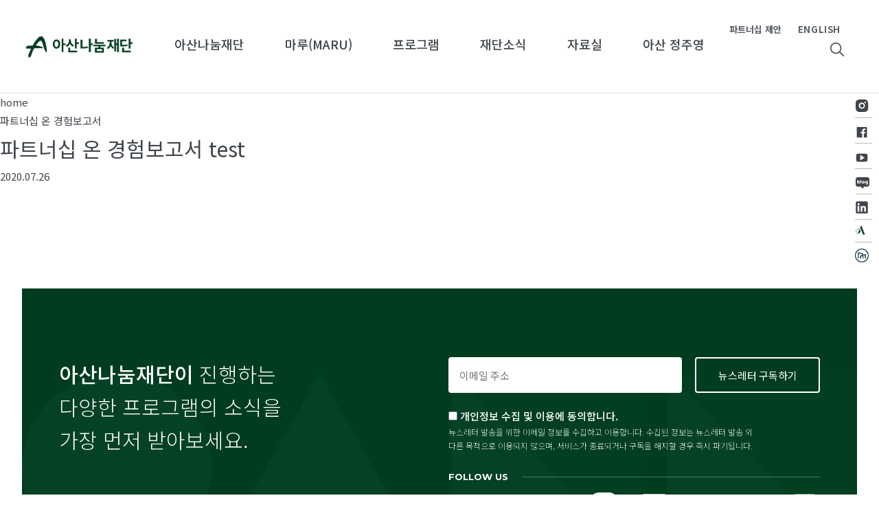

--- FILE ---
content_type: text/html; charset=UTF-8
request_url: https://asan-nanum.org/publications/6/44/%ED%8C%8C%ED%8A%B8%EB%84%88%EC%8B%AD-%EC%98%A8-%EA%B2%BD%ED%97%98%EB%B3%B4%EA%B3%A0%EC%84%9C/
body_size: 12817
content:







<!DOCTYPE html>
<html lang="ko-KR" prefix="og: http://ogp.me/ns#">

<head>
    <!-- Google tag (gtag.js) -->
    <script async src="https://www.googletagmanager.com/gtag/js?id=AW-10873298490"></script>
    <script>
        window.dataLayer = window.dataLayer || [];
        function gtag(){dataLayer.push(arguments);}
        gtag('js', new Date());

        gtag('config', 'AW-10873298490');
    </script>

    <meta name="naver-site-verification" content="403b8ed3bf4141002009a3129ac52fa66d871950"/>

    <meta charset="UTF-8">
    <meta http-equiv="X-UA-Compatible" content="IE=edge">
    <meta name="viewport" content="width=device-width, initial-scale=1, minimum-scale=1, maximum-scale=1">
    
    <link rel="profile" href="http://gmpg.org/xfn/11">
    <link rel="pingback" href="https://asan-nanum.org/xmlrpc.php">
    <link rel="alternate" type="application/rss+xml" title="아산나눔재단 &mdash; 피드"
          href="https://asan-nanum.org/feed/">
    <link rel="shortcut icon" href="https://asan-nanum.org/wp-content/themes/base/images/logos/symbol(Green).png">
    <!-- Meta Pixel Code -->
    <script>
        !function(f,b,e,v,n,t,s)
        {if(f.fbq)return;n=f.fbq=function(){n.callMethod?
            n.callMethod.apply(n,arguments):n.queue.push(arguments)};
            if(!f._fbq)f._fbq=n;n.push=n;n.loaded=!0;n.version='2.0';
            n.queue=[];t=b.createElement(e);t.async=!0;
            t.src=v;s=b.getElementsByTagName(e)[0];
            s.parentNode.insertBefore(t,s)}(window, document,'script',
            'https://connect.facebook.net/en_US/fbevents.js');
        fbq('init', '1130526465049682');
        fbq('track', 'PageView');
    </script>
    <noscript><img height="1" width="1" style="display:none"
                   src="https://www.facebook.com/tr?id=1130526465049682&ev=PageView&noscript=1"
        /></noscript>
    <!-- End Meta Pixel Code -->
        <!-- Google Tag Manager -->
    <script>(function(w,d,s,l,i){w[l]=w[l]||[];w[l].push({'gtm.start':
                new Date().getTime(),event:'gtm.js'});var f=d.getElementsByTagName(s)[0],
            j=d.createElement(s),dl=l!='dataLayer'?'&l='+l:'';j.async=true;j.src=
            'https://www.googletagmanager.com/gtm.js?id='+i+dl;f.parentNode.insertBefore(j,f);
        })(window,document,'script','dataLayer','GTM-KXJL9FQM');</script>
    <!-- End Google Tag Manager -->
    <meta name='robots' content='index, follow, max-image-preview:large, max-snippet:-1, max-video-preview:-1' />
<meta name="dlm-version" content="5.1.6">
	<!-- This site is optimized with the Yoast SEO plugin v26.6 - https://yoast.com/wordpress/plugins/seo/ -->
	<title>파트너십 온 경험보고서 | 아산나눔재단</title>
	<link rel="canonical" href="https://asan-nanum.org/publications/6/44/파트너십-온-경험보고서/" />
	<meta property="og:locale" content="ko_KR" />
	<meta property="og:type" content="article" />
	<meta property="og:title" content="파트너십 온 경험보고서 | 아산나눔재단" />
	<meta property="og:url" content="https://asan-nanum.org/publications/6/44/파트너십-온-경험보고서/" />
	<meta property="og:site_name" content="아산나눔재단" />
	<meta property="og:image" content="https://asan-nanum.org/wp-content/uploads/2023/02/첨부아산나눔재단-신규-CI-사진-1부-scaled.jpg" />
	<meta property="og:image:width" content="2560" />
	<meta property="og:image:height" content="1501" />
	<meta property="og:image:type" content="image/jpeg" />
	<meta name="twitter:card" content="summary_large_image" />
	<script type="application/ld+json" class="yoast-schema-graph">{"@context":"https://schema.org","@graph":[{"@type":"WebPage","@id":"https://asan-nanum.org/publications/6/44/%ed%8c%8c%ed%8a%b8%eb%84%88%ec%8b%ad-%ec%98%a8-%ea%b2%bd%ed%97%98%eb%b3%b4%ea%b3%a0%ec%84%9c/","url":"https://asan-nanum.org/publications/6/44/%ed%8c%8c%ed%8a%b8%eb%84%88%ec%8b%ad-%ec%98%a8-%ea%b2%bd%ed%97%98%eb%b3%b4%ea%b3%a0%ec%84%9c/","name":"파트너십 온 경험보고서 | 아산나눔재단","isPartOf":{"@id":"https://asan-nanum.org/#website"},"datePublished":"2020-07-26T13:14:42+00:00","breadcrumb":{"@id":"https://asan-nanum.org/publications/6/44/%ed%8c%8c%ed%8a%b8%eb%84%88%ec%8b%ad-%ec%98%a8-%ea%b2%bd%ed%97%98%eb%b3%b4%ea%b3%a0%ec%84%9c/#breadcrumb"},"inLanguage":"ko-KR","potentialAction":[{"@type":"ReadAction","target":["https://asan-nanum.org/publications/6/44/%ed%8c%8c%ed%8a%b8%eb%84%88%ec%8b%ad-%ec%98%a8-%ea%b2%bd%ed%97%98%eb%b3%b4%ea%b3%a0%ec%84%9c/"]}]},{"@type":"BreadcrumbList","@id":"https://asan-nanum.org/publications/6/44/%ed%8c%8c%ed%8a%b8%eb%84%88%ec%8b%ad-%ec%98%a8-%ea%b2%bd%ed%97%98%eb%b3%b4%ea%b3%a0%ec%84%9c/#breadcrumb","itemListElement":[{"@type":"ListItem","position":1,"name":"Home","item":"https://asan-nanum.org/"},{"@type":"ListItem","position":2,"name":"소개자료","item":"https://www.asan-nanum.org/publications/"},{"@type":"ListItem","position":3,"name":"파트너십 온 경험보고서"}]},{"@type":"WebSite","@id":"https://asan-nanum.org/#website","url":"https://asan-nanum.org/","name":"아산나눔재단","description":"청소년 기업가정신 확산, 청년창업 지원, 사회혁신가 양성, 혁신생태계 조성 사업을 펼치는 공익재단. 정주영 현대 창업자의 서거 10주기를 기념해 2011년 출범.","publisher":{"@id":"https://asan-nanum.org/#organization"},"potentialAction":[{"@type":"SearchAction","target":{"@type":"EntryPoint","urlTemplate":"https://asan-nanum.org/?s={search_term_string}"},"query-input":{"@type":"PropertyValueSpecification","valueRequired":true,"valueName":"search_term_string"}}],"inLanguage":"ko-KR"},{"@type":"Organization","@id":"https://asan-nanum.org/#organization","name":"아산나눔재단","url":"https://asan-nanum.org/","logo":{"@type":"ImageObject","inLanguage":"ko-KR","@id":"https://asan-nanum.org/#/schema/logo/image/","url":"https://asan-nanum.org/wp-content/uploads/2019/09/1.메인.png","contentUrl":"https://asan-nanum.org/wp-content/uploads/2019/09/1.메인.png","width":1200,"height":630,"caption":"아산나눔재단"},"image":{"@id":"https://asan-nanum.org/#/schema/logo/image/"}}]}</script>
	<!-- / Yoast SEO plugin. -->


<link rel="alternate" title="oEmbed (JSON)" type="application/json+oembed" href="https://asan-nanum.org/wp-json/oembed/1.0/embed?url=https%3A%2F%2Fasan-nanum.org%2Fpublications%2F6%2F44%2F%25ed%258c%258c%25ed%258a%25b8%25eb%2584%2588%25ec%258b%25ad-%25ec%2598%25a8-%25ea%25b2%25bd%25ed%2597%2598%25eb%25b3%25b4%25ea%25b3%25a0%25ec%2584%259c%2F" />
<link rel="alternate" title="oEmbed (XML)" type="text/xml+oembed" href="https://asan-nanum.org/wp-json/oembed/1.0/embed?url=https%3A%2F%2Fasan-nanum.org%2Fpublications%2F6%2F44%2F%25ed%258c%258c%25ed%258a%25b8%25eb%2584%2588%25ec%258b%25ad-%25ec%2598%25a8-%25ea%25b2%25bd%25ed%2597%2598%25eb%25b3%25b4%25ea%25b3%25a0%25ec%2584%259c%2F&#038;format=xml" />
<style id='wp-img-auto-sizes-contain-inline-css' type='text/css'>
img:is([sizes=auto i],[sizes^="auto," i]){contain-intrinsic-size:3000px 1500px}
/*# sourceURL=wp-img-auto-sizes-contain-inline-css */
</style>
<link rel='stylesheet' id='dashicons-css' href='https://asan-nanum.org/wp-includes/css/dashicons.min.css?ver=6.9' type='text/css' media='all' />
<link rel='stylesheet' id='thickbox-css' href='https://asan-nanum.org/wp-includes/js/thickbox/thickbox.css?ver=6.9' type='text/css' media='all' />
<style id='wp-emoji-styles-inline-css' type='text/css'>

	img.wp-smiley, img.emoji {
		display: inline !important;
		border: none !important;
		box-shadow: none !important;
		height: 1em !important;
		width: 1em !important;
		margin: 0 0.07em !important;
		vertical-align: -0.1em !important;
		background: none !important;
		padding: 0 !important;
	}
/*# sourceURL=wp-emoji-styles-inline-css */
</style>
<style id='wp-block-library-inline-css' type='text/css'>
:root{--wp-block-synced-color:#7a00df;--wp-block-synced-color--rgb:122,0,223;--wp-bound-block-color:var(--wp-block-synced-color);--wp-editor-canvas-background:#ddd;--wp-admin-theme-color:#007cba;--wp-admin-theme-color--rgb:0,124,186;--wp-admin-theme-color-darker-10:#006ba1;--wp-admin-theme-color-darker-10--rgb:0,107,160.5;--wp-admin-theme-color-darker-20:#005a87;--wp-admin-theme-color-darker-20--rgb:0,90,135;--wp-admin-border-width-focus:2px}@media (min-resolution:192dpi){:root{--wp-admin-border-width-focus:1.5px}}.wp-element-button{cursor:pointer}:root .has-very-light-gray-background-color{background-color:#eee}:root .has-very-dark-gray-background-color{background-color:#313131}:root .has-very-light-gray-color{color:#eee}:root .has-very-dark-gray-color{color:#313131}:root .has-vivid-green-cyan-to-vivid-cyan-blue-gradient-background{background:linear-gradient(135deg,#00d084,#0693e3)}:root .has-purple-crush-gradient-background{background:linear-gradient(135deg,#34e2e4,#4721fb 50%,#ab1dfe)}:root .has-hazy-dawn-gradient-background{background:linear-gradient(135deg,#faaca8,#dad0ec)}:root .has-subdued-olive-gradient-background{background:linear-gradient(135deg,#fafae1,#67a671)}:root .has-atomic-cream-gradient-background{background:linear-gradient(135deg,#fdd79a,#004a59)}:root .has-nightshade-gradient-background{background:linear-gradient(135deg,#330968,#31cdcf)}:root .has-midnight-gradient-background{background:linear-gradient(135deg,#020381,#2874fc)}:root{--wp--preset--font-size--normal:16px;--wp--preset--font-size--huge:42px}.has-regular-font-size{font-size:1em}.has-larger-font-size{font-size:2.625em}.has-normal-font-size{font-size:var(--wp--preset--font-size--normal)}.has-huge-font-size{font-size:var(--wp--preset--font-size--huge)}.has-text-align-center{text-align:center}.has-text-align-left{text-align:left}.has-text-align-right{text-align:right}.has-fit-text{white-space:nowrap!important}#end-resizable-editor-section{display:none}.aligncenter{clear:both}.items-justified-left{justify-content:flex-start}.items-justified-center{justify-content:center}.items-justified-right{justify-content:flex-end}.items-justified-space-between{justify-content:space-between}.screen-reader-text{border:0;clip-path:inset(50%);height:1px;margin:-1px;overflow:hidden;padding:0;position:absolute;width:1px;word-wrap:normal!important}.screen-reader-text:focus{background-color:#ddd;clip-path:none;color:#444;display:block;font-size:1em;height:auto;left:5px;line-height:normal;padding:15px 23px 14px;text-decoration:none;top:5px;width:auto;z-index:100000}html :where(.has-border-color){border-style:solid}html :where([style*=border-top-color]){border-top-style:solid}html :where([style*=border-right-color]){border-right-style:solid}html :where([style*=border-bottom-color]){border-bottom-style:solid}html :where([style*=border-left-color]){border-left-style:solid}html :where([style*=border-width]){border-style:solid}html :where([style*=border-top-width]){border-top-style:solid}html :where([style*=border-right-width]){border-right-style:solid}html :where([style*=border-bottom-width]){border-bottom-style:solid}html :where([style*=border-left-width]){border-left-style:solid}html :where(img[class*=wp-image-]){height:auto;max-width:100%}:where(figure){margin:0 0 1em}html :where(.is-position-sticky){--wp-admin--admin-bar--position-offset:var(--wp-admin--admin-bar--height,0px)}@media screen and (max-width:600px){html :where(.is-position-sticky){--wp-admin--admin-bar--position-offset:0px}}
/*wp_block_styles_on_demand_placeholder:696acf388c52e*/
/*# sourceURL=wp-block-library-inline-css */
</style>
<style id='classic-theme-styles-inline-css' type='text/css'>
/*! This file is auto-generated */
.wp-block-button__link{color:#fff;background-color:#32373c;border-radius:9999px;box-shadow:none;text-decoration:none;padding:calc(.667em + 2px) calc(1.333em + 2px);font-size:1.125em}.wp-block-file__button{background:#32373c;color:#fff;text-decoration:none}
/*# sourceURL=/wp-includes/css/classic-themes.min.css */
</style>
<link rel='stylesheet' id='wp-components-css' href='https://asan-nanum.org/wp-includes/css/dist/components/style.min.css?ver=6.9' type='text/css' media='all' />
<link rel='stylesheet' id='wp-preferences-css' href='https://asan-nanum.org/wp-includes/css/dist/preferences/style.min.css?ver=6.9' type='text/css' media='all' />
<link rel='stylesheet' id='wp-block-editor-css' href='https://asan-nanum.org/wp-includes/css/dist/block-editor/style.min.css?ver=6.9' type='text/css' media='all' />
<link rel='stylesheet' id='popup-maker-block-library-style-css' href='https://asan-nanum.org/wp-content/plugins/popup-maker/dist/packages/block-library-style.css?ver=dbea705cfafe089d65f1' type='text/css' media='all' />
<link rel='stylesheet' id='ptpdffrontend-css' href='https://asan-nanum.org/wp-content/plugins/wp-advanced-pdf/asset/css/front_end.css?ver=1.1.7' type='text/css' media='all' />
<link rel='stylesheet' id='style-css' href='https://asan-nanum.org/wp-content/themes/base/style.css?ver=6.9' type='text/css' media='all' />
<script type="text/javascript" src="https://asan-nanum.org/wp-includes/js/jquery/jquery.min.js?ver=3.7.1" id="jquery-core-js"></script>
<script type="text/javascript" src="https://asan-nanum.org/wp-includes/js/jquery/jquery-migrate.min.js?ver=3.4.1" id="jquery-migrate-js"></script>
<script type="text/javascript" id="ajaxsave-js-extra">
/* <![CDATA[ */
var postajaxsave = {"ajax_url":"https://asan-nanum.org/wp-admin/admin-ajax.php","baseUrl":"https://asan-nanum.org/wp-content/plugins/wp-advanced-pdf"};
//# sourceURL=ajaxsave-js-extra
/* ]]> */
</script>
<script type="text/javascript" src="https://asan-nanum.org/wp-content/plugins/wp-advanced-pdf/asset/js/ajaxsave.js?ver=1.1.7" id="ajaxsave-js"></script>
<script type="text/javascript" src="https://asan-nanum.org/wp-content/themes/base/js/content.js?ver=6.9" id="content-js"></script>
<link rel="https://api.w.org/" href="https://asan-nanum.org/wp-json/" /><div id="examplePopup1" style="display:none;"><div style='float:left;padding:20px 20px 20px 20px;'><h4>Enter your email Address</h4><input type="text" style="margin-top:10px" name="useremailID" id="useremailID"><input type="hidden" id="emailpostID"><input id='guest_email' style='margin-top:10px' class='button-primary' type='submit' name='email_submit' value='submit'></div></div><meta name="naver-site-verification" content="336f5c1aa8cafba6a68c6cbf797ce2feb65b52b3" />
  <!-- 검색엔진최적화 -->
  <!--
  ">
-->
  <!-- / 검색엔진최적화 -->

  <!-- 파비콘 -->
  <!-- 파비콘 코드 삽입 : http://realfavicongenerator.net/ -->
  <!-- / 파비콘 -->    <!-- Google Tag Manager (noscript) -->
    <noscript><iframe src="https://www.googletagmanager.com/ns.html?id=GTM-KXJL9FQM"
                      height="0" width="0" style="display:none;visibility:hidden"></iframe></noscript>
    <!-- End Google Tag Manager (noscript) -->
    <!-- Google Analytics-->

    <script>
        (function (i, s, o, g, r, a, m) {
            i['GoogleAnalyticsObject'] = r;
            i[r] = i[r] || function () {
                (i[r].q = i[r].q || []).push(arguments)
            }, i[r].l = 1 * new Date();
            a = s.createElement(o),
                m = s.getElementsByTagName(o)[0];
            a.async = 1;
            a.src = g;
            m.parentNode.insertBefore(a, m)
        })(window, document, 'script', 'https://www.google-analytics.com/analytics.js', 'ga');
        ga('create', 'UA-66441961-1', 'auto');
        ga('send', 'pageview');
    </script>

    <!-- Naver Analytics-->
    <script type="text/javascript" src="//wcs.naver.net/wcslog.js"></script>
    <script type="text/javascript">
        if (!wcs_add) var wcs_add = {};
        wcs_add["wa"] = "2d0cf74726dd8c";
        if (window.wcs) {
            wcs_do();
        }
    </script>
    <link rel="icon" href="https://asan-nanum.org/wp-content/uploads/2023/02/cropped-symbolGreen-1-32x32.png" sizes="32x32" />
<link rel="icon" href="https://asan-nanum.org/wp-content/uploads/2023/02/cropped-symbolGreen-1-192x192.png" sizes="192x192" />
<link rel="apple-touch-icon" href="https://asan-nanum.org/wp-content/uploads/2023/02/cropped-symbolGreen-1-180x180.png" />
<meta name="msapplication-TileImage" content="https://asan-nanum.org/wp-content/uploads/2023/02/cropped-symbolGreen-1-270x270.png" />
		<style type="text/css" id="wp-custom-css">
			.wp-pagenavi {
	margin-top:20px;
	text-align:center;
}		</style>
		
</head>

<body class="wp-singular publications-template-default single single-publications postid-24659 wp-theme-base singular">
<a class="skip-link sr-only" href="#content">Skip to content</a>
<!-- 메인 페이지인 경우 -->
<!-- // 메인 페이지인 경우 -->

<header id="masthead" class="site-header" role="banner">
    <div class="_container">
        <!-- 로고 -->
        <div class="header-wrap">
            <div class="header-side-wrap">
                <h1 id="logo">
                    <a href="https://asan-nanum.org/" rel="home">
                    </a>
                </h1>
                <div class="nav-search">
                    <div class="search-toggle">
                        <span class="sr-only">검색</span>
                    </div>
                    <form role="search" method="get" class="search-form" action="https://asan-nanum.org/">
                        <label>
                            <span class="screen-reader-text">검색:</span>
                            <input type="search" class="search-field"
                                   placeholder=""
                                   value="" name="s"
                                   title="검색"/>
                        </label>
                        <input type="submit" class="search-submit">                    </form>
                    <span class="search-close">검색닫기</span>
                </div>
                <button type="button" class="nav-toggle mobile">
                    <span class="sr-only">메뉴 열기</span>
                    <span class="icon-bar"></span>
                    <span class="icon-bar"></span>
                    <span class="icon-bar"></span>
                </button>
                <div class="btn_main">
                    <a href="/partnership/" class="btn-par">파트너십 제안</a>
                    <a href="/eng/" class="btn-eng">ENG</a>
                </div>
                <button class="btn-nav-close">메뉴닫기</button>
            </div>

            <nav>
                <ul class="gnb-menu">
                                    <li class="gnb-menu-list ">
                        <a href="https://asan-nanum.org/foundation/introduce/" class="gnb-menu-item ">
                            아산나눔재단                        </a>
                                                <ul class="drop-menu-wrap">
                                                        <li>
                                <ul class="drop-menu">
                                    <li class="">
                                        <a href="https://asan-nanum.org/foundation/introduce/">
                                            재단 소개                                        </a>
                                    </li>
                                                                    </ul>
                            </li>
                                                        <li>
                                <ul class="drop-menu">
                                    <li class="">
                                        <a href="https://asan-nanum.org/foundation/greeting/">
                                            인사말                                        </a>
                                    </li>
                                                                    </ul>
                            </li>
                                                        <li>
                                <ul class="drop-menu">
                                    <li class="">
                                        <a href="https://asan-nanum.org/foundation/management/">
                                            투명경영                                        </a>
                                    </li>
                                                                    </ul>
                            </li>
                                                        <li>
                                <ul class="drop-menu">
                                    <li class="">
                                        <a href="https://asan-nanum.org/foundation/people/">
                                            함께하는 사람들                                        </a>
                                    </li>
                                                                    </ul>
                            </li>
                                                    </ul>
                                            </li>
                                    <li class="gnb-menu-list ">
                        <a href="https://asan-nanum.org/maru/" class="gnb-menu-item ">
                            마루(MARU)                        </a>
                                                <ul class="drop-menu-wrap">
                                                        <li>
                                <ul class="drop-menu">
                                    <li class="">
                                        <a href="/maru/#maru01">
                                            공간 지원                                        </a>
                                    </li>
                                                                    </ul>
                            </li>
                                                        <li>
                                <ul class="drop-menu">
                                    <li class="">
                                        <a href="/maru/#maru02">
                                            성장 지원                                        </a>
                                    </li>
                                                                    </ul>
                            </li>
                                                        <li>
                                <ul class="drop-menu">
                                    <li class="">
                                        <a href="/maru/#maru03">
                                            커뮤니티 지원                                        </a>
                                    </li>
                                                                    </ul>
                            </li>
                                                    </ul>
                                            </li>
                                    <li class="gnb-menu-list program">
                        <a href="https://asan-nanum.org/program/entrepreneurship/" class="gnb-menu-item ">
                            프로그램                        </a>
                                                <ul class="drop-menu-wrap">
                                                        <li>
                                <ul class="drop-menu">
                                    <li class="depth2">
                                        <a href="https://asan-nanum.org/program/entrepreneurship/">
                                            기업가정신 교육                                        </a>
                                    </li>
                                                                            <div class="depth3">
                                                                                            <li>
                                                    <a href="/program/entrepreneurship/#entrepreneurship01">
                                                        아산 유스프러너                                                    </a>
                                                </li>
                                                                                            <li>
                                                    <a href="/program/entrepreneurship/#entrepreneurship02">
                                                        아산 티처프러너                                                    </a>
                                                </li>
                                                                                            <li>
                                                    <a href="/program/entrepreneurship/#entrepreneurship03">
                                                        아산 기업가정신 리뷰                                                    </a>
                                                </li>
                                                                                            <li>
                                                    <a href="/program/entrepreneurship/#entrepreneurship04">
                                                        아산 리더십 코칭                                                    </a>
                                                </li>
                                                                                            <li>
                                                    <a href="/program/entrepreneurship/#entrepreneurship05">
                                                        기업가정신 레츠고                                                    </a>
                                                </li>
                                                                                            <li>
                                                    <a href="/program/entrepreneurship/#entrepreneurship06">
                                                        워크인 스타트업                                                    </a>
                                                </li>
                                                                                    </div>
                                                                    </ul>
                            </li>
                                                        <li>
                                <ul class="drop-menu">
                                    <li class="depth2">
                                        <a href="https://asan-nanum.org/program/startup/">
                                            청년창업 지원                                        </a>
                                    </li>
                                                                            <div class="depth3">
                                                                                            <li>
                                                    <a href="/program/startup/#startup01">
                                                        정주영 창업경진대회                                                    </a>
                                                </li>
                                                                                            <li>
                                                    <a href="/program/startup/#startup02">
                                                        아산 보이저                                                    </a>
                                                </li>
                                                                                            <li>
                                                    <a href="/program/startup/#startup03">
                                                        아산 유니버시티                                                    </a>
                                                </li>
                                                                                            <li>
                                                    <a href="/program/startup/#startup04">
                                                        아산 상회                                                    </a>
                                                </li>
                                                                                            <li>
                                                    <a href="/program/startup/#startup05">
                                                        아산 두어스                                                    </a>
                                                </li>
                                                                                    </div>
                                                                    </ul>
                            </li>
                                                        <li>
                                <ul class="drop-menu">
                                    <li class="depth2">
                                        <a href="https://asan-nanum.org/program/strengthening/">
                                            사회혁신 지원                                        </a>
                                    </li>
                                                                            <div class="depth3">
                                                                                            <li>
                                                    <a href="/program/strengthening/#strength01">
                                                        아산 프론티어 아카데미                                                    </a>
                                                </li>
                                                                                            <li>
                                                    <a href="/program/strengthening/#strength02">
                                                        아산 프론티어 네트워크                                                    </a>
                                                </li>
                                                                                            <li>
                                                    <a href="/program/strengthening/#strength03">
                                                        아산 비영리스타트업                                                    </a>
                                                </li>
                                                                                    </div>
                                                                    </ul>
                            </li>
                                                        <li>
                                <ul class="drop-menu">
                                    <li class="depth2">
                                        <a href="https://asan-nanum.org/program/support/">
                                            혁신생태계 조성                                        </a>
                                    </li>
                                                                            <div class="depth3">
                                                                                            <li>
                                                    <a href="/program/support/#startup01">
                                                        창업생태계 활성화 연구                                                    </a>
                                                </li>
                                                                                            <li>
                                                    <a href="/program/support/#startup02">
                                                        혁신생태계 파트너십                                                    </a>
                                                </li>
                                                                                            <li>
                                                    <a href="/program/support/#startup03">
                                                        정주영 엔젤투자기금                                                    </a>
                                                </li>
                                                                                    </div>
                                                                    </ul>
                            </li>
                                                    </ul>
                                            </li>
                                    <li class="gnb-menu-list ">
                        <a href="https://asan-nanum.org/news/notice/" class="gnb-menu-item ">
                            재단소식                        </a>
                                                <ul class="drop-menu-wrap">
                                                        <li>
                                <ul class="drop-menu">
                                    <li class="">
                                        <a href="https://asan-nanum.org/news/notice/">
                                            공지사항                                        </a>
                                    </li>
                                                                    </ul>
                            </li>
                                                        <li>
                                <ul class="drop-menu">
                                    <li class="">
                                        <a href="https://asan-nanum.org/news/press/">
                                            보도자료                                        </a>
                                    </li>
                                                                    </ul>
                            </li>
                                                    </ul>
                                            </li>
                                    <li class="gnb-menu-list ">
                        <a href="https://asan-nanum.org/reference/publications/" class="gnb-menu-item ">
                            자료실                        </a>
                                                <ul class="drop-menu-wrap">
                                                        <li>
                                <ul class="drop-menu">
                                    <li class="">
                                        <a href="https://asan-nanum.org/reference/publications/">
                                            소개자료                                        </a>
                                    </li>
                                                                    </ul>
                            </li>
                                                        <li>
                                <ul class="drop-menu">
                                    <li class="">
                                        <a href="https://asan-nanum.org/reference/blog/">
                                            블로그                                        </a>
                                    </li>
                                                                    </ul>
                            </li>
                                                        <li>
                                <ul class="drop-menu">
                                    <li class="">
                                        <a href="https://asan-nanum.org/reference/video/">
                                            영상                                        </a>
                                    </li>
                                                                    </ul>
                            </li>
                                                        <li>
                                <ul class="drop-menu">
                                    <li class="">
                                        <a href="https://asan-nanum.org/reference/newsletter/">
                                            뉴스레터                                        </a>
                                    </li>
                                                                    </ul>
                            </li>
                                                    </ul>
                                            </li>
                                    <li class="gnb-menu-list ">
                        <a href="https://asan-nanum.org/asanchung/" class="gnb-menu-item ">
                            아산 정주영                        </a>
                                            </li>
                                </ul>
            </nav>
            <!-- 모바일 gnb -->
            <div id="m-gnb-wrap">
                <div class="m_gnb_ect">
                    <ul>
                        <li><a href="/partnership/">파트너십 제안</a></li>
                        <li><a href="/eng/">ENGLISH</a></li>
                    </ul>
                </div>
                <ul class="m-gnb">
                                            <li>
                            <a href="https://asan-nanum.org/foundation/introduce/" class="m-menu-head">아산나눔재단</a>
                                                        <ul class="m-gnb-sub">
                                                                <li><a href="https://asan-nanum.org/foundation/introduce/">재단 소개</a></li>
                                                                <li><a href="https://asan-nanum.org/foundation/greeting/">인사말</a></li>
                                                                <li><a href="https://asan-nanum.org/foundation/management/">투명경영</a></li>
                                                                <li><a href="https://asan-nanum.org/foundation/people/">함께하는 사람들</a></li>
                                                            </ul>
                                                    </li>
                                            <li>
                            <a href="https://asan-nanum.org/maru/" class="m-menu-head">마루(MARU)</a>
                                                        <ul class="m-gnb-sub">
                                                                <li><a href="/maru/#maru01">공간 지원</a></li>
                                                                <li><a href="/maru/#maru02">성장 지원</a></li>
                                                                <li><a href="/maru/#maru03">커뮤니티 지원</a></li>
                                                            </ul>
                                                    </li>
                                            <li>
                            <a href="https://asan-nanum.org/program/entrepreneurship/" class="m-menu-head">프로그램</a>
                                                        <ul class="m-gnb-sub">
                                                                <li><a href="https://asan-nanum.org/program/entrepreneurship/">기업가정신 교육</a></li>
                                                                <li><a href="https://asan-nanum.org/program/startup/">청년창업 지원</a></li>
                                                                <li><a href="https://asan-nanum.org/program/strengthening/">사회혁신 지원</a></li>
                                                                <li><a href="https://asan-nanum.org/program/support/">혁신생태계 조성</a></li>
                                                            </ul>
                                                    </li>
                                            <li>
                            <a href="https://asan-nanum.org/news/notice/" class="m-menu-head">재단소식</a>
                                                        <ul class="m-gnb-sub">
                                                                <li><a href="https://asan-nanum.org/news/notice/">공지사항</a></li>
                                                                <li><a href="https://asan-nanum.org/news/press/">보도자료</a></li>
                                                            </ul>
                                                    </li>
                                            <li>
                            <a href="https://asan-nanum.org/reference/publications/" class="m-menu-head">자료실</a>
                                                        <ul class="m-gnb-sub">
                                                                <li><a href="https://asan-nanum.org/reference/publications/">소개자료</a></li>
                                                                <li><a href="https://asan-nanum.org/reference/blog/">블로그</a></li>
                                                                <li><a href="https://asan-nanum.org/reference/video/">영상</a></li>
                                                                <li><a href="https://asan-nanum.org/reference/newsletter/">뉴스레터</a></li>
                                                            </ul>
                                                    </li>
                                            <li>
                            <a href="https://asan-nanum.org/asanchung/" class="">아산 정주영</a>
                                                    </li>
                                        <li>
                        <ul class="m-gnb-etc">
                            <li><a href="/contact-us/">주소/연락처</a></li>
                            <li><a href="/sitemap/">사이트맵</a></li>
                            <li><a href="/privacy-policy/">개인정보 보호정책</a></li>
                            <li><a href="http://www.mohw.go.kr/react/index.jsp" target="_blank">공익제보</a></li>
                        </ul>
                    </li>
                </ul>
            </div>
        </div>

    </div><!-- .container -->
</header><!-- .site-header -->

<ul class="sidebar">
    <li>
        <a href="https://www.instagram.com/asannanum_official/" target="_blank" rel="noopener noreferrer">
            <img src="https://asan-nanum.org/wp-content/themes/base/images/footer-copy-instagram-filled.svg" alt="instagram" />
        </a>
    </li>
    <li>
        <a href="https://www.facebook.com/TheAsanNanum?fref=nf" target="_blank" rel="noopener noreferrer">
            <img src="https://asan-nanum.org/wp-content/themes/base/images/side-facebook.png" alt="facebook"/>
        </a>
    </li>
    <li>
        <a href="https://www.youtube.com/channel/UCGcV3lb8krcPJqxW4Pi0ofg" target="_blank" rel="noopener noreferrer">
            <img src="https://asan-nanum.org/wp-content/themes/base/images/side-youtube.png" alt="youtube"/>
        </a>
    </li>
    <li>
        <a href="https://blog.naver.com/asan_nanum" target="_blank" rel="noopener noreferrer">
            <img src="https://asan-nanum.org/wp-content/themes/base/images/side-blog.svg" alt="blog" class="blog"/>
        </a>
    </li>
    <li>
        <a href="https://www.linkedin.com/company/74016157/" target="_blank" rel="noopener noreferrer">
            <img src="https://asan-nanum.org/wp-content/themes/base/images/footer-linkedin.svg" alt="linkedin" class="linkedin"/>
        </a>
    </li>
    <!-- <li>
      <a href="http://bit.ly/2vbKkU4" target="_blank" rel="noopener noreferrer">
        <img src="https://asan-nanum.org/wp-content/themes/base/images/side_favicon.png" alt="asanhall" class="aer" />
      </a>
    </li> -->
    <li>
        <a href="https://www.asanschool.org/" target="_blank" rel="noopener noreferrer">
            <img src="https://asan-nanum.org/wp-content/themes/base/images/side_favicon.png" alt="asanschool" class="aer"/>
        </a>
    </li>
    <li>
        <a href="https://maru.org/" target="_blank" rel="noopener noreferrer">
            <img src="https://asan-nanum.org/wp-content/themes/base/images/side-maru.png" alt="MARU" class="maru"/>
        </a>
    </li>
</ul>

<main id="main" class="site-main" role="main">
    <div class="_container">
  <div id="content" class="site-content" role="main">

	    <article class="post-24659 publications type-publications status-publish hentry reference_type-75">  <header class="page-header"><div class="breadcrumbs"><span><a href="/" title="home" class="home">home</a></span></div>     
    <h2 class="page-title">파트너십 온 경험보고서    </h2>
  </header>
		<header class="entry-header">
			<h1 class="entry-title">
				파트너십 온 경험보고서				test
			</h1>
			<div class="entry-meta">
								    <span class="posted-on">
      <time class="entry-date" datetime="2020-07-26T22:14:42+09:00">
        2020.07.26      </time>
    </span>											</div>
		</header>


		<div class="entry-content">
			<script type="text/javascript">(function(){var XHR = ( "onload" in new XMLHttpRequest() ) ? XMLHttpRequest : XDomainRequest;var xhr = new XHR();var url = "https://asan-nanum.org/wp-admin/admin-ajax.php?action=ajax-hits-counter-increment&post_id=24659&t=" + ( parseInt( new Date().getTime() ) ) + "&r=" + ( parseInt( Math.random() * 100000 ) );xhr.open("GET", url, true);xhr.setRequestHeader( "Cache-Control", "no-cache" );xhr.setRequestHeader( "Content-Type", "application/json" );xhr.timeout = 60000;xhr.send();xhr.onreadystatechange = function(){if( this.readyState != 4 ){return;}if( this.status && this.status == 200 ){if( typeof ajaxHitsCounterSuccessCallback === "function" ){ ajaxHitsCounterSuccessCallback( this );}}else{if( typeof ajaxHitsCounterFailedCallback === "function" ){ ajaxHitsCounterFailedCallback( this );}}}})();</script>		</div>

		
	  </article>
  </div><!-- #content --></div><!-- .container -->
</main><!-- .site-main -->

<!-- 푸터 - 서 페이지 -->
<footer id="colophon" class="site-footer" role="contentinfo">
    <section class="newsletter footer sub">
        <div class="section-wrap">
                        <h2>
                <strong>아산나눔재단이</strong> 진행하는 다양한 프로그램의 소식을 가장 먼저 받아보세요.            </h2>
            <article class="newsletter-form">
                <form method="post" name="newsletter_form" class="resgister">
                    <input type="email" name="email" class="form-email" placeholder="이메일 주소"/>
                    <input class="btn-news" type="submit" name="newsletter_submit" value="뉴스레터 구독하기">
                    <span style="display: block; margin-top: 20px;">
              <input type="checkbox" name="privacy" id="privacy" style="-webkit-appearance: auto;">
              <label for="privacy"><b>개인정보 수집 및 이용에 동의합니다.</b></label>
              <p style="font-size: 12px; line-height: 20px; font-weight: 200;">뉴스레터 발송을 위한 이메일 정보를 수집하고 이용합니다. 수집된 정보는 뉴스레터 발송 외 <br>다른 목적으로 이용되지 않으며, 서비스가 종료되거나 구독을 해지할 경우 즉시 파기됩니다.</p>
            </span>
                </form>
                <section class="newsletter-form-bottom">
                    <p>FOLLOW US</p>
                    <ul>
                        <div>
                            <li>
                                <a href="https://www.instagram.com/asannanum_official/" target="_blank"
                                   rel="noopener noreferrer" class="newsletter instagram">
                                    <img src="https://asan-nanum.org/wp-content/themes/base/images/footer-instagram-filled.svg"
                                         alt="instagram"/>
                                </a>
                            </li>
                            <li>
                                <a href="https://www.facebook.com/TheAsanNanum?fref=nf" target="_blank"
                                   rel="noopener noreferrer" class="newsletter facebook">
                                    <img src="https://asan-nanum.org/wp-content/themes/base/images/footer-facebook.svg"
                                         alt="facebook"/>
                                </a>
                            </li>
                            <li>
                                <a href="https://www.youtube.com/channel/UCGcV3lb8krcPJqxW4Pi0ofg" target="_blank"
                                   rel="noopener noreferrer" class="newsletter youtube">
                                    <img src="https://asan-nanum.org/wp-content/themes/base/images/footer-youtube.svg"
                                         alt="youtube"/>
                                </a>
                            </li>
                            <li>
                                <a href="https://blog.naver.com/asan_nanum" target="_blank" rel="noopener noreferrer"
                                   class="newsletter blog">
                                    <img src="https://asan-nanum.org/wp-content/themes/base/images/footer-blog.svg"
                                         alt="blog"/>
                                </a>
                            </li>
                            <li>
                                <a href="https://www.linkedin.com/company/74016157/" target="_blank" rel="noopener noreferrer"
                                   class="newsletter linkedin">
                                    <img src="https://asan-nanum.org/wp-content/themes/base/images/footer-copy-linkedin.svg"
                                         alt="linkedin"/>
                                </a>
                            </li>
                        </div>
                    </ul>
                </section>
            </article>
        </div>
    </section>
    <section class="fnb-wrap">
        <ul class="fnb">
            <li><a class="link" href="https://asan-nanum.org/contact-us/">주소/연락처</a></li>
            <li><a class="link" href="https://asan-nanum.org/sitemap/">사이트맵</a></li>
            <li><a class="link" href="https://asan-nanum.org/privacy-policy/">개인정보보호정책</a>
            </li>
            <li><a class="link" target="_blank" href="http://www.mohw.go.kr/react/index.jsp">공익제보</a></li>
            <li class="top-scroll"><a href="">TOP</a></li>
        </ul>
    </section>
    <section class="footer-logo">
        <a href="https://asan-nanum.org" rel="noopener noreferrer">
            <img style="max-width: 120px; height: auto;"
                 src="https://asan-nanum.org/wp-content/themes/base/images/logos/logo-cI-header,footer(KOR,Horizontal,Green).png"
                 alt="아산나눔재단 로고"/>
        </a>
        <div class="copyright">
            <article class="copy-left">
                Copyright &copy; <span>The Asan Nanum Foundation.</span> All right Reserved.
            </article>
            <article class="copy-right">
                <ul>
                    <li>
                        MARU
                        <ul>
                            <li><a href="https://maru.org/" target="_blank" rel="noopener noreferrer"><img
                                            src="https://asan-nanum.org/wp-content/themes/base/images/footer-copy-home.svg"
                                            alt="home"/></a></li>
                            <li><a href="https://www.facebook.com/MARU180ANF/" target="_blank"
                                   rel="noopener noreferrer"><img
                                            src="https://asan-nanum.org/wp-content/themes/base/images/footer-copy-facebook.svg"
                                            alt="facebook"/></a></li>
                            <li><a href="https://www.instagram.com/maru180_360/" target="_blank"
                                   rel="noopener noreferrer"><img
                                            src="https://asan-nanum.org/wp-content/themes/base/images/footer-copy-instagram-filled.svg"
                                            alt="instar"/></a></li>
                        </ul>
                    </li>
                    <li>
                        정주영 창업경진대회
                        <ul>
                            <li><a href="https://startup.asan-nanum.org/" target="_blank" rel="noopener noreferrer"><img
                                            src="https://asan-nanum.org/wp-content/themes/base/images/footer-copy-home.svg"
                                            alt="home"/></a></li>
                            <li><a href="https://www.facebook.com/startup.asan" target="_blank"
                                   rel="noopener noreferrer"><img
                                            src="https://asan-nanum.org/wp-content/themes/base/images/footer-copy-facebook.svg"
                                            alt="facebook"/></a></li>
                        </ul>
                    </li>
                    <li>
                        아산 기업가정신 리뷰
                        <ul>
                            <li><a href="https://asan-aer.org/" target="_blank" rel="noopener noreferrer"><img
                                            src="https://asan-nanum.org/wp-content/themes/base/images/footer-copy-home.svg"
                                            alt="home"/></a></li>
                        </ul>
                    </li>
                    <li>
                        아산 기업가정신 스쿨
                        <ul>
                            <li><a href="http://www.asanschool.org/" target="_blank" rel="noopener noreferrer"><img
                                            src="https://asan-nanum.org/wp-content/themes/base/images/footer-copy-home.svg"
                                            alt="home"/></a></li>
                            <li><a href="http://pf.kakao.com/_FGFcxj" target="_blank" rel="noopener noreferrer"><img
                                            src="https://asan-nanum.org/wp-content/themes/base/images/footer-kakao.svg"
                                            alt="home"/></a></li>
                        </ul>
                    </li>
                </ul>
            </article>
        </div>
    </section>
</footer>
<!-- .site-footer -->
<script src="https://cdn.jsdelivr.net/npm/swiper@11/swiper-element-bundle.min.js"></script>
<script>
    jQuery(function ($) {
        $('.btn-news').click(function () {
            var email = RegExp(/^[A-Za-z0-9_\.\-]+@[A-Za-z0-9\-]+\.[A-Za-z0-9\-]+/);
            if ($("input[name=email]").val() == "") {
                alert('공백을 확인해주세요.');
                $("input[name=email]").focus();
                return false;
            }
            //이메일 유효성 검사
            if (!email.test($("input[name=email]").val())) {
                alert('형식에 맞지 않은 이메일 주소입니다.');
                $("input[name=email]").val("");
                $("input[name=email]").focus();
                return false;
            }
            if ($("input[name=privacy]").is(":checked") == false) {
                alert('개인정보 수집 및 이용에 동의해주세요.');
                $("input[name=privacy]").focus();
                return false;
            }

            alert("뉴스레터 구독 신청 되었습니다. 감사합니다.");

        });
    });
</script>

<script>
    // document.querySelector('swiper-container').shadowRoot.querySelector('.swiper').style.overflow = 'visible';

    var mySwiper = new Swiper('.mySwiper', {
        // 기타 Swiper 옵션
        pagination: {
            el: '.swiper-pagination',
            clickable: true,
            dynamicBullets: true,
        },
        // 추가적인 Swiper 설정
        bulletActiveClass: 'story-active'
    });

    document.addEventListener('DOMContentLoaded', () => {
        const swiperPaginationBullets = document.querySelectorAll('.swiper-pagination-bullet');
        swiperPaginationBullets.forEach(bullet => {
            if (bullet.classList.contains('swiper-pagination-bullet-active')) {
                bullet.style.backgroundColor = '#0e4425'; // Set your color
            }
        });
    });
</script>
<script type="speculationrules">
{"prefetch":[{"source":"document","where":{"and":[{"href_matches":"/*"},{"not":{"href_matches":["/wp-*.php","/wp-admin/*","/wp-content/uploads/*","/wp-content/*","/wp-content/plugins/*","/wp-content/themes/base/*","/*\\?(.+)"]}},{"not":{"selector_matches":"a[rel~=\"nofollow\"]"}},{"not":{"selector_matches":".no-prefetch, .no-prefetch a"}}]},"eagerness":"conservative"}]}
</script>
    <script type="text/javascript">
        var isIE = /MSIE|Trident/.test(window.navigator.userAgent);
        if (isIE) {
            alert('익스프로러 환경에서는 정상적인 지원이 되지 않습니다. 크롬이나 다른 브라우저를 이용해 주십시오.');
        }
    </script>

    <script type="text/javascript" id="thickbox-js-extra">
/* <![CDATA[ */
var thickboxL10n = {"next":"\ub2e4\uc74c \u003E","prev":"\u003C \uc774\uc804","image":"\uc774\ubbf8\uc9c0","of":"-","close":"\ub2eb\uae30","noiframes":"\uc774 \uae30\ub2a5\uc740 \uc778\ub77c\uc778 \ud504\ub808\uc784\uc774 \ud544\uc694\ud569\ub2c8\ub2e4. iframe\uc774 \ube44\ud65c\uc131\ud654 \ub410\uac70\ub098 \ube0c\ub77c\uc6b0\uc800\uac00 \uc9c0\uc6d0\ud558\uc9c0 \uc54a\uc2b5\ub2c8\ub2e4.","loadingAnimation":"https://asan-nanum.org/wp-includes/js/thickbox/loadingAnimation.gif"};
//# sourceURL=thickbox-js-extra
/* ]]> */
</script>
<script type="text/javascript" src="https://asan-nanum.org/wp-includes/js/thickbox/thickbox.js?ver=3.1-20121105" id="thickbox-js"></script>
<script type="text/javascript" id="dlm-xhr-js-extra">
/* <![CDATA[ */
var dlmXHRtranslations = {"error":"An error occurred while trying to download the file. Please try again.","not_found":"Download does not exist.","no_file_path":"No file path defined.","no_file_paths":"No file paths defined.","filetype":"Download is not allowed for this file type.","file_access_denied":"Access denied to this file.","access_denied":"Access denied. You do not have permission to download this file.","security_error":"Something is wrong with the file path.","file_not_found":"File not found."};
//# sourceURL=dlm-xhr-js-extra
/* ]]> */
</script>
<script type="text/javascript" id="dlm-xhr-js-before">
/* <![CDATA[ */
const dlmXHR = {"xhr_links":{"class":["download-link","download-button"]},"prevent_duplicates":true,"ajaxUrl":"https:\/\/asan-nanum.org\/wp-admin\/admin-ajax.php"}; dlmXHRinstance = {}; const dlmXHRGlobalLinks = "https://asan-nanum.org/download/"; const dlmNonXHRGlobalLinks = []; dlmXHRgif = "https://asan-nanum.org/wp-includes/images/spinner.gif"; const dlmXHRProgress = "1"
//# sourceURL=dlm-xhr-js-before
/* ]]> */
</script>
<script type="text/javascript" src="https://asan-nanum.org/wp-content/plugins/download-monitor/assets/js/dlm-xhr.min.js?ver=5.1.6" id="dlm-xhr-js"></script>
<script type="text/javascript" src="https://asan-nanum.org/wp-content/themes/base/js/project.js" id="project-script-js"></script>
<script id="wp-emoji-settings" type="application/json">
{"baseUrl":"https://s.w.org/images/core/emoji/17.0.2/72x72/","ext":".png","svgUrl":"https://s.w.org/images/core/emoji/17.0.2/svg/","svgExt":".svg","source":{"concatemoji":"https://asan-nanum.org/wp-includes/js/wp-emoji-release.min.js?ver=6.9"}}
</script>
<script type="module">
/* <![CDATA[ */
/*! This file is auto-generated */
const a=JSON.parse(document.getElementById("wp-emoji-settings").textContent),o=(window._wpemojiSettings=a,"wpEmojiSettingsSupports"),s=["flag","emoji"];function i(e){try{var t={supportTests:e,timestamp:(new Date).valueOf()};sessionStorage.setItem(o,JSON.stringify(t))}catch(e){}}function c(e,t,n){e.clearRect(0,0,e.canvas.width,e.canvas.height),e.fillText(t,0,0);t=new Uint32Array(e.getImageData(0,0,e.canvas.width,e.canvas.height).data);e.clearRect(0,0,e.canvas.width,e.canvas.height),e.fillText(n,0,0);const a=new Uint32Array(e.getImageData(0,0,e.canvas.width,e.canvas.height).data);return t.every((e,t)=>e===a[t])}function p(e,t){e.clearRect(0,0,e.canvas.width,e.canvas.height),e.fillText(t,0,0);var n=e.getImageData(16,16,1,1);for(let e=0;e<n.data.length;e++)if(0!==n.data[e])return!1;return!0}function u(e,t,n,a){switch(t){case"flag":return n(e,"\ud83c\udff3\ufe0f\u200d\u26a7\ufe0f","\ud83c\udff3\ufe0f\u200b\u26a7\ufe0f")?!1:!n(e,"\ud83c\udde8\ud83c\uddf6","\ud83c\udde8\u200b\ud83c\uddf6")&&!n(e,"\ud83c\udff4\udb40\udc67\udb40\udc62\udb40\udc65\udb40\udc6e\udb40\udc67\udb40\udc7f","\ud83c\udff4\u200b\udb40\udc67\u200b\udb40\udc62\u200b\udb40\udc65\u200b\udb40\udc6e\u200b\udb40\udc67\u200b\udb40\udc7f");case"emoji":return!a(e,"\ud83e\u1fac8")}return!1}function f(e,t,n,a){let r;const o=(r="undefined"!=typeof WorkerGlobalScope&&self instanceof WorkerGlobalScope?new OffscreenCanvas(300,150):document.createElement("canvas")).getContext("2d",{willReadFrequently:!0}),s=(o.textBaseline="top",o.font="600 32px Arial",{});return e.forEach(e=>{s[e]=t(o,e,n,a)}),s}function r(e){var t=document.createElement("script");t.src=e,t.defer=!0,document.head.appendChild(t)}a.supports={everything:!0,everythingExceptFlag:!0},new Promise(t=>{let n=function(){try{var e=JSON.parse(sessionStorage.getItem(o));if("object"==typeof e&&"number"==typeof e.timestamp&&(new Date).valueOf()<e.timestamp+604800&&"object"==typeof e.supportTests)return e.supportTests}catch(e){}return null}();if(!n){if("undefined"!=typeof Worker&&"undefined"!=typeof OffscreenCanvas&&"undefined"!=typeof URL&&URL.createObjectURL&&"undefined"!=typeof Blob)try{var e="postMessage("+f.toString()+"("+[JSON.stringify(s),u.toString(),c.toString(),p.toString()].join(",")+"));",a=new Blob([e],{type:"text/javascript"});const r=new Worker(URL.createObjectURL(a),{name:"wpTestEmojiSupports"});return void(r.onmessage=e=>{i(n=e.data),r.terminate(),t(n)})}catch(e){}i(n=f(s,u,c,p))}t(n)}).then(e=>{for(const n in e)a.supports[n]=e[n],a.supports.everything=a.supports.everything&&a.supports[n],"flag"!==n&&(a.supports.everythingExceptFlag=a.supports.everythingExceptFlag&&a.supports[n]);var t;a.supports.everythingExceptFlag=a.supports.everythingExceptFlag&&!a.supports.flag,a.supports.everything||((t=a.source||{}).concatemoji?r(t.concatemoji):t.wpemoji&&t.twemoji&&(r(t.twemoji),r(t.wpemoji)))});
//# sourceURL=https://asan-nanum.org/wp-includes/js/wp-emoji-loader.min.js
/* ]]> */
</script>
</body>

</html>


--- FILE ---
content_type: image/svg+xml
request_url: https://asan-nanum.org/wp-content/themes/base/images/footer-blog.svg
body_size: 921
content:
<svg xmlns="http://www.w3.org/2000/svg" width="45" height="38" viewBox="0 0 45 38">
    <path fill="#FFF" fill-rule="evenodd" d="M37 14.249h-2.109v.685s-.623-.933-1.82-.933c0 0-3.071-.147-3.071 3.758 0 0-.034 3.638 2.986 3.638 0 0 1.231.057 1.905-.934v.572s.153 1.792-1.383 1.792h-.522V25h.843S37 25.038 37 21.169v-6.92zM24.46 14S21 14 21 17.524c0 0-.111 3.476 3.46 3.476 0 0 3.54-.006 3.54-3.476 0 0 .115-3.524-3.54-3.524zM16 12v2.037s.964-.044.964 1.752V21H19v-5.693S19.087 12 16 12zm-1 5.723s-.111-3.21-3.027-3.21c0 0-.957 0-1.825.829V12H8v8.78h2.17v-.687s.512.907 1.803.907c0 0 3.027-.11 3.027-3.277zm26-7.882v13.856a5.843 5.843 0 0 1-5.844 5.841h-8.719l-2.975 4.825s-.026.057-.1.144a1.002 1.002 0 0 1-.863.493c-.37 0-.69-.203-.864-.5-.065-.08-.097-.136-.097-.136l-2.975-4.826h-8.72A5.842 5.842 0 0 1 4 23.698V9.84A5.842 5.842 0 0 1 9.844 4h25.312A5.843 5.843 0 0 1 41 9.84zM24.5 16a1.5 1.5 0 1 0 0 3 1.5 1.5 0 0 0 0-3zm-13 0a1.5 1.5 0 1 0 0 3.001 1.5 1.5 0 0 0 0-3.001zM35 17.5a1.5 1.5 0 1 1-3 0 1.5 1.5 0 0 1 3 0z"/>
</svg>


--- FILE ---
content_type: text/javascript
request_url: https://asan-nanum.org/wp-content/themes/base/js/project.js
body_size: 601
content:
( function( $ ) {
	'use strict';
	/*global Swiper */

	function p_func() {
		// pc해상도에서 함수 실행

	}

	function m_func() {
		// 모바일 해상도에서 함수 실행
	}

	
	var standard = 768, // 모바일 분기점
			is_mobile = 0,  // 너비 ex)0 = 해상도 768 이상, 1 = 768 미만
			sign = 0;       // 1 = 한 번 만 실행 후 중복실행 방지

	$(window).on('load resize', function(){
		if( $(window).innerWidth() >= standard ){
				if(is_mobile === 1){ 
						is_mobile = 0;
						sign = 0;
				}

				if(is_mobile === 0 && sign === 0){ 
						sign = 0;
						p_func();
				}

		} else { 
				if(is_mobile === 0){
						is_mobile = 1;
						sign = 0;
				}

				if(is_mobile === 1 && sign === 0){ 
						sign = 1;
						m_func();
				}
		}
	});


	$(document).ready(function() {

		// main slide (swiper)
		if ( $('.swiper-container').length ) {
			
			var swiper = new Swiper('.swiper-container', {
					autoplay: 5000,
					effect: 'fade',
					slidesPerView: 1,
					loop: true,
					speed: 2000,
					autoplayDisableOnInteraction: false
			});
		}

		// mobile menu toggle
		$('.navbar-toggle').click(function(e) {
			e.preventDefault();
			$('body').toggleClass('menu-open');
		});

		// selectbox
		$('.js-select').each(function() {
			var selected;

			$(this).children('option').each(function() {
				if( $(this).is(':selected') ) {
					selected = $(this).text();
					// console.log(selected);
					$(this).parent().prev(".label").text(selected);
				}
			});

			$(this).on('change', function () {
				var selected = $(this).children('option:selected').text();
				$(this).prev(".label").text(selected);
				return false;
			});
		});


	});

} )( jQuery );

--- FILE ---
content_type: image/svg+xml
request_url: https://asan-nanum.org/wp-content/themes/base/images/footer-facebook.svg
body_size: 548
content:
<svg xmlns="http://www.w3.org/2000/svg" width="45" height="38" viewBox="0 0 45 38">
    <path fill="#FFF" fill-rule="nonzero" d="M37.53 2.16c.497 0 .93.183 1.296.55.366.366.549.813.549 1.34v30.015c0 .498-.183.93-.55 1.296-.366.366-.798.55-1.296.55h-8.613V22.858h4.395l.659-5.098h-5.054v-3.252c0-.732.154-1.326.461-1.78.308-.454.99-.681 2.044-.681h2.725v-4.57c-.235-.03-.718-.074-1.45-.132a31.744 31.744 0 0 0-2.506-.088c-1.933 0-3.508.579-4.724 1.736-1.216 1.157-1.823 2.834-1.823 5.032v3.735h-4.395v5.098h4.395V35.91H7.47c-.498 0-.93-.183-1.297-.549a1.773 1.773 0 0 1-.549-1.296V4.05c0-.527.183-.974.55-1.34.366-.367.798-.55 1.296-.55h30.058z"/>
</svg>


--- FILE ---
content_type: image/svg+xml
request_url: https://asan-nanum.org/wp-content/themes/base/images/footer-linkedin.svg
body_size: 551
content:
<?xml version="1.0" encoding="UTF-8"?>
<svg id="_레이어_1" data-name="레이어 1" xmlns="http://www.w3.org/2000/svg" version="1.1" viewBox="0 0 12 12">
  <defs>
    <style>
      .cls-1 {
        fill: #3f454b;
        fill-rule: evenodd;
        stroke-width: 0px;
      }
    </style>
  </defs>
  <path class="cls-1" d="M.8,1.7c0-.5.4-.9.9-.9h8.6c.5,0,.9.4.9.9,0,0,0,0,0,0v8.6c0,.5-.4.9-.9.9H1.7c-.5,0-.9-.4-.9-.9,0,0,0,0,0,0V1.7ZM4.9,4.8h1.4v.7c.2-.4.7-.8,1.5-.8,1.5,0,1.8.8,1.8,2.3v2.7h-1.5v-2.4c0-.8-.2-1.3-.7-1.3s-1,.5-1,1.3v2.4h-1.5v-5ZM2.3,9.7h1.5v-5h-1.5v5ZM4.1,3.1c0,.5-.4,1-.9,1-.5,0-1-.4-1-.9,0,0,0,0,0,0,0-.5.5-1,1-.9.5,0,.9.4.9.9"/>
</svg>

--- FILE ---
content_type: text/javascript
request_url: https://asan-nanum.org/wp-content/themes/base/js/content.js?ver=6.9
body_size: 2469
content:
jQuery(document).ready(function($) {

   // x 버튼 클릭시 배너 삭제
   $('.btn-x').click(function() {
      $('.section-top').remove();
   });

   //menu gnb pc
   $(".gnb-menu-list").hover(
      function(){
         $(this).children(".drop-menu-wrap").stop().slideDown(300);
         $(this).children('a').addClass('current');
         $("div.depth3").hover(
         function(){
            $(this).siblings(".depth2").addClass('active');
         },
         function(){
            $(this).siblings(".depth2").removeClass('active');
         }
      );
      },
      function(){
         $(this).children(".drop-menu-wrap").stop().hide();
         $(this).children('a').removeClass('current');
      }
   );

   // menu scroll fixed
   $(window).scroll(function() {
      // main
      if ($(document).scrollTop() > 68) {
         $('.header-wrap').addClass('fixed scroll');
      } else {
         $('.header-wrap').removeClass('fixed scroll');
      }

   });

   // main nav
   $(".main_nav > li").find('a').click(function() {
      event.preventDefault();
      $('html,body').animate({scrollTop:$(this.hash).offset().top}, 500);
   });

   $(".main_scroll_down").click(function(event){ 
      event.preventDefault();
      $('html,body').animate({scrollTop:$(this.hash).offset().top}, 500);
    });

   // 스크롤다운 메뉴 클릭시 main_nav에 select 추가
   var main_nav = $(".main_nav").find("li")
   $(".main_nav > li:nth-child(1) > a").click(function() {
      main_nav.eq(0).addClass("select");
      main_nav.eq(1).removeClass("select");
      main_nav.eq(2).removeClass("select");
      main_nav.eq(3).removeClass("select");
      main_nav.eq(4).removeClass("select");
      main_nav.eq(5).removeClass("select");
   });
   $(".main > .scroll_wrap > .main_scroll_down, .main_nav > li:nth-child(2) > a").click(function() {
      main_nav.eq(1).addClass("select");
      main_nav.eq(2).removeClass("select");
      main_nav.eq(3).removeClass("select");
      main_nav.eq(4).removeClass("select");
      main_nav.eq(5).removeClass("select");
      main_nav.eq(0).removeClass("select");
   });
   $(".news > .scroll_wrap > .main_scroll_down, .main_nav > li:nth-child(3) > a").click(function() {
      main_nav.eq(2).addClass("select");
      main_nav.eq(3).removeClass("select");
      main_nav.eq(4).removeClass("select");
      main_nav.eq(5).removeClass("select");
      main_nav.eq(0).removeClass("select");
      main_nav.eq(1).removeClass("select");
   });
   $(".diffusion > .scroll_wrap > .main_scroll_down, .main_nav > li:nth-child(4) > a").click(function() {
      main_nav.eq(3).addClass("select");
      main_nav.eq(0).removeClass("select");
      main_nav.eq(1).removeClass("select");
      main_nav.eq(2).removeClass("select");
      main_nav.eq(4).removeClass("select");
      main_nav.eq(5).removeClass("select");
   });
   $(".support > .scroll_wrap > .main_scroll_down, .main_nav > li:nth-child(5) > a").click(function() {
      main_nav.eq(4).addClass("select");
      main_nav.eq(0).removeClass("select");
      main_nav.eq(1).removeClass("select");
      main_nav.eq(2).removeClass("select");
      main_nav.eq(3).removeClass("select");
      main_nav.eq(5).removeClass("select");
   });
   $(".reinforce > .scroll_wrap > .main_scroll_down, .main_nav > li:nth-child(6) > a").click(function() {
      main_nav.eq(5).addClass("select");
      main_nav.eq(0).removeClass("select");
      main_nav.eq(1).removeClass("select");
      main_nav.eq(2).removeClass("select");
      main_nav.eq(3).removeClass("select");
      main_nav.eq(4).removeClass("select");
   });


   // 스크롤 탑
    $( '.top-scroll > a' ).click( function() {
      $( 'html, body' ).animate( { scrollTop : 0 }, 400 );
      return false;
      } 
    );

    $(".top-scroll > a").click(function(){
      $(".main_nav").find("li").siblings().removeClass("select");
      $(".main_nav > li").eq(0).addClass("select");
    });

   // sidebar
   // 기존 css에서 플로팅 배너 위치(top)값을 가져와 저장한다.
   var floatPosition = $(".sidebar").offset().top;
   $(window).scroll(function() {
      // 현재 스크롤 위치를 가져온다.
      var scrollTop = $(window).scrollTop();
      var newPosition = scrollTop + floatPosition + "px";
      // 애니메이션 없이 바로 따라가는 모션
      $(".sidebar").stop().animate({
         "top": newPosition
      }, 500);

   });


   //header search
   $("header .search-toggle").click(function() {
      $("header .search-form").show();
      $(this).hide();
      $(".sub-tab-wrap").hide();
      $(".search-close").show();
      $(".nav-search").css({"z-index":99999,});
      $('.nav-search input[type="search"]').focus();
      return false;
   });
   $("header .search-close").click(function() {
      $("header .search-form").hide();
      $(this).hide();
      $("header .search-toggle").show();
      $(".sub-tab-wrap").show();
      $(".nav-search").css({"z-index":22, "background-color":"inherit"});
      $('form').each(function() {
         this.reset();
      });
   });

   //마우스 오버 시 해시태그 출력
   $(".content-detail li").mouseover(function() {
      $(this).children('.tag').addClass('on');
   });
   $(".content-bottom").mouseout(function() {
      $('.tag').removeClass('on');
   });

   // 함께하는 사람들 조직도 아코디언 메뉴
   $(".chart-menu article.chart-head").on('click', function() {
      $(this).toggleClass('on');
      $(this).next(".team-list").stop().slideToggle(300);
      $(this).parent().siblings().find('.chart-head').removeClass('on');
      $(this).parent().siblings().find('.team-list').stop().slideUp(300);
   });

   // 연혁 가롤 스크롤 이동
   $('.history-wrap').find('.left').on('click', function() {
      $('.history-year').animate({
         scrollLeft: "-=211px"
      }, 'fast');
   });
   $('.history-wrap').find('.right').on('click', function() {
      $('.history-year').animate({
         scrollLeft: "+=211px"
      }, 'fast');
   });

   // 연혁 탭/컨텐츠
   $('.history-year').find('a').on('click', function(event) {
      event.preventDefault();
      var $this = $(this),
         $historyDetail = $('.history-detail');
      var thisIndex = $(this).parent().index();
      $this.parent().siblings().find('a').removeClass('on');
      $this.addClass('on');
      $historyDetail.find('.item').hide();
      $historyDetail.find('.item').eq(thisIndex).fadeIn(300);
   });

   // 아산 정주영 탭/컨텐츠
   $('.analects-tab').find('li').on('click', function() {
      var $this = $(this),
         $analectsDetail = $('.analects-group');
      var thisIndex = $(this).index();
      $this.siblings().removeClass('on');
      $this.addClass('on');
      $analectsDetail.find('.analects-detail-bottom').hide();
      $analectsDetail.find('.analects-detail-bottom').eq(thisIndex).show();
      $(this).parent().scrollCenter(".on", 300);
   });

   // 뉴스레터 가로 스크롤
   $('.newsletter-wrap').find('.left').on('click', function() {
      $('.newsletter-year').animate({
         scrollLeft: "-=370px"
      }, 'fast');
   });
   $('.newsletter-wrap').find('.right').on('click', function() {
      $('.newsletter-year').animate({
         scrollLeft: "+=370px"
      }, 'fast');
   });

   //채용 페이지
   $('#acf-field_5d7f297c45552').keyup(function (e){
          var content = $(this).val();
          $('#counter01').html(content.length);

          if (content.length > 1000){
          $(this).val(content.substring(0, 1000));
      }
  });

   $('#acf-field_5d7f29a945553  ').keyup(function (e){
          var content = $(this).val();
          $('#counter02').html(content.length);

           if (content.length > 1000){
          $(this).val(content.substring(0, 1000));
      }
   });

   $('#acf-field_5d7f29ac45554').keyup(function (e){
          var content = $(this).val();
          $('#counter03').html(content.length);

          if (content.length > 1000){
          $(this).val(content.substring(0, 1000));
      }
   });
   
   // option 채용 
   $('select option:contains("- Select -")').text('선택');
   
   if (document.body.clientWidth < 800) {
      // 모바일 햄버거 버튼 클릭시
      $(".nav-toggle").click(function() {
         $("#m-gnb-wrap").show();
         $(".btn-nav-close").show();
         $(this).hide();
         $(".nav-search").hide();
         $(".sub-tab.fixed").css({"z-index":"20"});
      });
      $(".btn-nav-close").click(function() {
         $(".nav-toggle").show();
         $(".nav-search").show();
         $("#m-gnb-wrap").hide();
         $(this).hide();
         $(".sub-tab.fixed").css({"z-index":"9999"});
      });

      // 모바일에서 gnb 클릭시에 +, - 에 대한 아이콘 추가
      $(".m-gnb a.m-menu-head").on('click', function() {
         event.preventDefault();
         $(this).toggleClass('on');
         $(this).next(".m-gnb-sub").stop().slideToggle(300);
         $(this).parent().siblings().find('.m-menu-head').removeClass('on');
         $(this).parent().siblings().find('.m-gnb-sub').stop().slideUp(300);
      });

      // menu scroll fixed
      $(window).scroll(function() {
          // main
        if ($(document).scrollTop() > 0) {
          $('.sub-tab').addClass('fixed');
        } else {
          $('.sub-tab').removeClass('fixed');
        }

      });
      // sub - 3depth (모바일에서만 탭 메뉴로 쓰기로)
      if ($('.sub-tab').length) {
         var subTabTop = $('.sub-tab').offset().top;
         $(window).scroll(function() {
               if ($(document).scrollTop() > 200) {
                  $('.sub-tab-wrap > .sub-tab').addClass('fixed');
               } else {
                  $('.sub-tab-wrap > .sub-tab').removeClass('fixed');
               }
         });
      }
      // 중앙으로 스크롤 이동
      $.fn.scrollCenter = function(elem, speed) {
        var active = $(this).find(elem);
        var activeWidth = active.width() / 2;
        var pos = active.position().left + activeWidth;
        var elpos = $(this).scrollLeft();
        var elW = $(this).width();
        pos = pos + elpos - elW / 2;
        $(this).animate({
          scrollLeft: pos
        }, speed == undefined ? 800 : speed);
        return this;
      };
      $.fn.scrollCenterORI = function(elem, speed) {
        $(this).animate({
          scrollLeft: $(this).scrollLeft() - $(this).offset().left + $(elem).offset().left
        }, speed == undefined ? 800 : speed);
        return this;
      };

      // 아산 어록 스크롤 중앙
      if($('.analects-tab').length) {
         $('.analects-tab').find('li').on('click', function() {
            $(this).parent().scrollCenter(".on", 300);
         });
      }

      // 프로그램 3depth 스크롤 중앙
      if($('.sub-tab-wrap').length) {
         $('.sub-tab-wrap').find('li').on('click', function() {
            $('.sub-tab-wrap').find('li').removeClass('click');
            $(this).addClass('click');
            $(this).parents('.sub-tab').scrollCenter(".click", 300);
         });
      }

      // 소개자료 3depth 스크롤 중앙
      $(window).on('load', function() {
         if($('.tab-category').length) {
            $('.tab-category').find('ul').scrollCenter(".on", 300);
         }
      });
   }

  // acf validation message
   // $('.page-registresume_step01').find('acf-error-message:contains("지원분야을 입력해주세요.")').html("지원분야를 선택해주세요.");

});

--- FILE ---
content_type: image/svg+xml
request_url: https://asan-nanum.org/wp-content/themes/base/images/footer-copy-facebook.svg
body_size: 488
content:
<svg xmlns="http://www.w3.org/2000/svg" width="19" height="19" viewBox="0 0 19 19">
    <path fill="#3F454B" fill-rule="evenodd" d="M16.18 2a.79.79 0 0 1 .576.244.81.81 0 0 1 .244.596v13.34a.785.785 0 0 1-.244.576.785.785 0 0 1-.576.244h-3.828v-5.801h1.953l.293-2.265h-2.246V7.488c0-.325.068-.59.205-.791.137-.201.44-.302.908-.302h1.21V4.363a20 20 0 0 0-.643-.059 14.522 14.522 0 0 0-1.114-.039c-.86 0-1.56.258-2.1.772-.54.515-.81 1.26-.81 2.237v1.66H8.055v2.265h1.953V17H2.821a.787.787 0 0 1-.577-.244A.785.785 0 0 1 2 16.18V2.84a.81.81 0 0 1 .244-.596A.792.792 0 0 1 2.821 2H16.18z"/>
</svg>


--- FILE ---
content_type: image/svg+xml
request_url: https://asan-nanum.org/wp-content/themes/base/images/top-scroll.svg
body_size: 212
content:
<svg xmlns="http://www.w3.org/2000/svg" width="9" height="9" viewBox="0 0 9 9">
    <g fill="none" fill-rule="evenodd">
        <path fill="#F7F5F2" d="M-1315-20H53v68h-1368z"/>
        <path fill="#C0BAB1" d="M-45-20h98v68h-98z"/>
        <path fill="#FFF" fill-rule="nonzero" d="M8 6.662H1L4.5 2z"/>
    </g>
</svg>


--- FILE ---
content_type: image/svg+xml
request_url: https://asan-nanum.org/wp-content/themes/base/images/side-blog.svg
body_size: 1392
content:
<svg xmlns="http://www.w3.org/2000/svg" xmlns:xlink="http://www.w3.org/1999/xlink" width="22" height="19" viewBox="0 0 22 19">
    <defs>
        <path id="a" d="M0 0h21.989v18.975H0z"/>
    </defs>
    <g fill="none" fill-rule="evenodd">
        <mask id="b" fill="#fff">
            <use xlink:href="#a"/>
        </mask>
        <path fill="#3F454B" d="M19.596 6.372h-1.308v.386s-.387-.526-1.13-.526c0 0-1.905-.082-1.905 2.117 0 0-.02 2.048 1.852 2.048 0 0 .764.032 1.183-.526v.323s.094 1.008-.858 1.008h-.325v1.224h.524s1.967.021 1.967-2.158V6.372zm-7.298-.14s-2.225 0-2.225 2.131c0 0-.071 2.102 2.225 2.102 0 0 2.275-.003 2.275-2.102 0 0 .074-2.13-2.275-2.13zM7.213 4.44v1.33s.615-.028.615 1.146v3.406h1.297v-3.72S9.18 4.44 7.213 4.44zm-.432 3.879s-.07-2.104-1.898-2.104c0 0-.6 0-1.144.543v-2.19H2.393v5.754h1.36v-.45s.32.593 1.13.593c0 0 1.898-.071 1.898-2.146zm15.208-4.744v8.481c0 1.975-1.555 3.576-3.473 3.576h-5.182l-1.768 2.953s-.015.034-.06.088a.592.592 0 0 1-.512.302.592.592 0 0 1-.513-.306c-.039-.049-.058-.084-.058-.084l-1.769-2.953H3.473C1.555 15.632 0 14.03 0 12.056v-8.48C0 1.6 1.555 0 3.473 0h15.043c1.918 0 3.473 1.6 3.473 3.575zm-9.691 3.901a.877.877 0 0 0-.865.887c0 .49.387.888.865.888a.877.877 0 0 0 .865-.888.877.877 0 0 0-.865-.887zm-7.711 0a.877.877 0 0 0-.865.887c0 .49.387.888.865.888a.877.877 0 0 0 .865-.888.876.876 0 0 0-.865-.887zm13.761.887c0 .49-.387.888-.865.888a.876.876 0 0 1-.865-.888c0-.49.387-.887.865-.887s.865.397.865.887z" mask="url(#b)"/>
    </g>
</svg>
